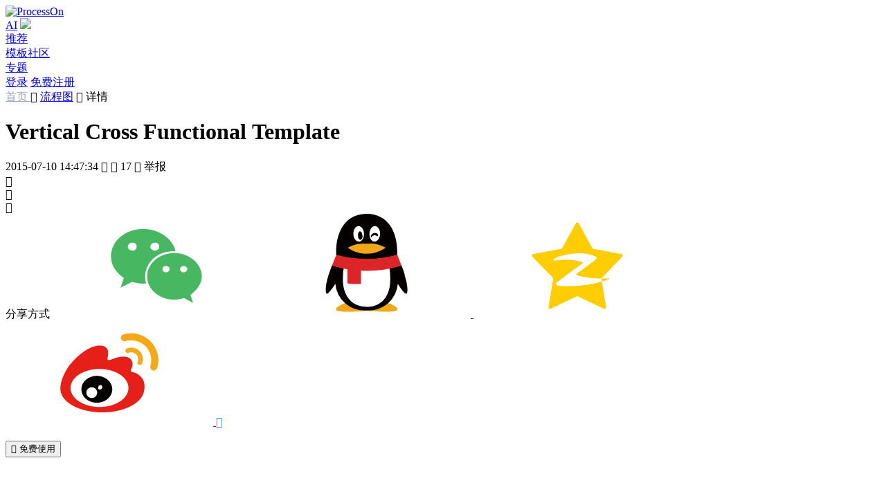

--- FILE ---
content_type: text/html; charset=utf-8
request_url: https://www.processon.com/view/559f6a85e4b02a1c0650e226
body_size: 9044
content:
<!DOCTYPE html><html lang="zh-CN"><head><meta http-equiv="Content-Type" content="text/html; charset=utf-8"><title>Vertical Cross Functional Template 流程图模板_ProcessOn思维导图、流程图</title><meta content="width=device-width, initial-scale=1, user-scalable=no, minimum-scale=1.0, maximum-scale=1.0" name="viewport"><meta name="applicable-device" content="pc,mobile"><meta http-equiv="Cache-Control" content="no-transform"><meta http-equiv="Cache-Control" content="no-siteapp"><link rel="icon shortcut" href="/public_login/favicon.983368c6.ico" type="image/x-icon"><link rel="stylesheet" href="/public_login/common.63cf2e8a.css"><link rel="canonical" href="https://www.processon.com/view/559f6a85e4b02a1c0650e226">        <meta name="keywords" content=""><meta name="description" content="垂直跨职能模板（Vertical Cross Functional Template）是一种组织架构设计，旨在促进不同部门和职能之间的紧密合作与沟通。通过将不同层级和部门的代表纳入一个团队，这种模板有助于打破信息孤岛，提高决策效率，并确保项目的成功实施。此外，垂直跨职能模板还有助于培养员工的多领域技能，提高其适应不断变化的工作环境的能力。总之，垂直跨职能模板为组织提供了一个有效的框架，以实现更高效、协同和创新的工作方式。">  <link rel="stylesheet" href="/public_login/preview.65a8412a.css"><script></script></head><body>     <link rel="stylesheet" href="/public_login/pcHeader.0fdfd6bf.css"><header class="pc_header"> <div class="n_page_con_center"> <a href="https://www.processon.com/" disableTitle="true" target=""> <img style="margin-top:0;" alt="ProcessOn" original-title="ProcessOn首页" class="logo whiteLogo" src=""> </a> <nav class="tabs"> <div class="free-member tab tab-sub-content"> <a href="https://www.processon.com/ai" disabletitle="true" onmousedown="sessionStorage.setItem('ur_resource', 'po_home')" target="_blank" class="ac-menu ac-on">AI</a> <img class="free-member-hot" src="/public_login/hot_b.70dd3d15.svg"> </div>   <div class="tab"> <a href="https://www.processon.com/popular" data-active="recommend" disabletitle="true" target="" rel="nofollow">推荐</a> </div> <div class="tab"> <a href="https://www.processon.com/template" data-active="template" disabletitle="true" target="">模板社区 </a> </div> <div class="tab"> <a href="https://www.processon.com/topiclist" data-active="special" disabletitle="true" target="">专题</a> </div> </nav> <div class="right-item">  <a disabletitle="true" href="javascript:;" class="btn_main login_btn"><span>登录</span></a> <a disabletitle="true" class="button register_btn" href="javascript:;">免费注册</a> <script>document.querySelector(".login_btn").addEventListener("click",function(){buried_point_fn("setTouchPlace","导航栏_登录"),Util&&"function"==typeof Util.isMobile&&Util.isMobile()?location.href="/login?f=index":window.Util.loginWindow("open",function(){window.location.reload()})}),document.querySelector(".register_btn").addEventListener("click",function(){sessionStorage.setItem("loginPage","register"),Util&&"function"==typeof Util.isMobile&&Util.isMobile()?location.href="/login?f=index":window.Util.loginWindow("open",function(){window.location.reload()})});</script>  </div> </div> </header><script src="/public_login/pcIndex.117076fb.js"></script><script>window.homeTarget="",window.currentHost="";</script>   <link rel="stylesheet" href="/public_login/preview.ad7572f7.css"><main class="main-content">   <div class="breadcrumbs"> <span> <a style="color:#9aa5b8;" href="/" target="_blank">首页 </a> <span class="icons">&#xe971;</span>  <a href="https://www.processon.com/template/flow">流程图</a>  </span><span class="icons">&#xe971; </span>详情</div> <div class="file_head"> <div class="file_head_left"> <div class="file_head_time"> <div class="file_head_time_left"> <h1 class="file_head_title" tem_key="title">Vertical Cross Functional Template</h1> <span class="left_item">   <span>2015-07-10 14:47:34</span>   </span> <span class="left_item view_count"> <span class="icons">&#xe611;</span> <span class="count left_item_text"></span> </span> <span class="left_item view_clone_count"> <span class="icons">&#xe7bc;</span> <span class="count left_item_text">17</span> </span> <span id="userReport" class="left_item"> <span class="icons">&#xe71a;</span> <span class="left_item_text">举报</span> </span> </div>  <div class="file_head_time_right">  <span class="file_head_right_item like_count"> <span class="file_head_right_item_svg"> <span class="icons">&#xe7b9;</span> <span class="svg" style="display:inline;"></span> </span> <span class="count"></span> </span>     <div class="fav_count file_head_right_item"> <span class="icons">&#xe7b1;</span> <span class="count"></span> </div>   <div class="share_qrcode" style="display:none"></div>  <div style="display:none"><canvas id="poster" class="poster"></canvas></div> <div class="file_head_right_item share white"> <span class="icons">&#xe7e9;</span> <div class="share_alert_box"> <div class="share_alert_pointer"></div> <div class="share_alert"> <span class="shade_label">分享方式</span>  <a class="icons weixin" onclick="chartview_synthesize.maidian('分享-微信');chartview_synthesize.newMaidian('分享-微信');"> <svg class="icon" aria-hidden="true"> <use xlink:href="#icon-weixin4"></use> </svg> </a> <a class="icons qq" onclick="chartview_synthesize.maidian('分享-qq');chartview_synthesize.newMaidian('分享-QQ');" target="_blank" rel="nofollow" href=""> <svg class="icon" aria-hidden="true"> <use xlink:href="#icon-qq2"></use> </svg> </a> <a class="icons qzone" onclick="chartview_synthesize.maidian('分享-空间');chartview_synthesize.newMaidian('分享-QQ空间');" target="_blank" rel="nofollow" href=""> <svg class="icon" aria-hidden="true"> <use xlink:href="#icon-QQkongjian"></use> </svg> </a> <a class="icons weibo" onclick="chartview_synthesize.maidian('分享-微博');chartview_synthesize.newMaidian('分享-微博');" target="_blank" rel="nofollow" href=""> <svg class="icon" aria-hidden="true"> <use xlink:href="#icon-weibo1"></use> </svg> </a> <a style="color:#4386f5" onclick="chartview_synthesize.newMaidian('分享-复制链接');" class="copyurl icons">&#xe77c;</a> <div class="qrCode"><img src=""></div> </div> </div> </div> </div>  </div> </div>  <div class="file_head_right mobileHide">        <button class="button clone_count file_head_right_item main">  <span class="icons">&#xe7bc;</span> <span class="text">免费使用</span> </button>      </div>  </div>  <div class="main_content">   <div class="view_box"> <div class="mind_view"> <iframe src="" frameborder="0"> </iframe> </div> </div>    <div class="intro_box">  <div class="intro_text">垂直跨职能模板（Vertical Cross Functional Template）是一种组织架构设计，旨在促进不同部门和职能之间的紧密合作与沟通。通过将不同层级和部门的代表纳入一个团队，这种模板有助于打破信息孤岛，提高决策效率，并确保项目的成功实施。此外，垂直跨职能模板还有助于培养员工的多领域技能，提高其适应不断变化的工作环境的能力。总之，垂直跨职能模板为组织提供了一个有效的框架，以实现更高效、协同和创新的工作方式。</div>  <div class="intro_tags">  </div>  </div>   <div class="content_down"> <div class="content_down_left">  <div class="guess_like"> <div class="content_down_title_choose"> <div class="active content_down_butt_item" data-like="like">作者其他创作</div> <div class="content_down_butt_item margin-left-24" data-like="content">大纲/内容</div> </div> <div class="guess_link_dagang"> <div class="intro_text">  <div class="mind_view_outline">   <div class="outline_content">车辆出库</div>  <div class="outline_content">拍照贴标</div>  <div class="outline_content"></div>  <div class="outline_content">有贷款</div>  <div class="outline_content">车辆销售</div>  <div class="outline_content">竞拍检测</div>  <div class="outline_content">不需要代理</div>  <div class="outline_content">客户竞拍</div>  <div class="outline_content">收购过户</div>  <div class="outline_content">检测认证</div>  <div class="outline_content">入库办理</div>  <div class="outline_content">销售收款</div>  <div class="outline_content">车辆美容</div>  <div class="outline_content">客户维系</div>  <div class="outline_content">车辆收购</div>  <div class="outline_content">销售成交</div>  <div class="outline_content">直接成交</div>  <div class="outline_content">需要代理</div>  <div class="outline_content">车库还款</div>  <div class="outline_content">售后服务</div>  <div class="outline_content">主业务流程</div>  <div class="outline_content">销售过户</div>  <div class="outline_content">车辆发布</div>  <div class="outline_content">美容装饰</div>  <div class="outline_content">按揭提醒</div>  <div class="outline_content">车辆保养</div>  <div class="outline_content">车辆预定</div>  <div class="outline_content">延保销售保险代理按揭代理</div>  <div class="outline_content">车辆维修</div>  <div class="outline_content">年审代办</div>  <div class="outline_content">车辆推广与流通</div>  <div class="outline_content">无贷款</div>  <div class="outline_content">竞拍成交</div>  <div class="outline_content">收购成交</div>  <div class="outline_content">车辆入库</div>  <div class="outline_content">入库申请</div>  <div class="outline_content">及时竞拍</div>  <div class="outline_content">保险续保</div>   </div>  </div> </div> <div class="ortherTemplate"> <div class="ortherTemplate_left">       <div class="guess_like_list">                  <div class="file_tem like masonry_item" category="flowbase" data-chartid="5d4d0fd6e4b0d78076f7ed40" chartid="5d4d0fd6e4b0d78076f7ed40" style="flex-shrink:0"> <div class="file_head"> <img class="file_cover" alt="商品车管控" data-src="https://www.processon.com/chart_image/template/thumb/5d4d25f4e4b01f02f54d0b55.png?tid=5d4d0fd6e4b0d78076f7ed40">  <div class="file_shade_content" data-chartid="5d4d0fd6e4b0d78076f7ed40"> <div class="file_shade"> <div class="file_shade_collect"> <span class="icons">&#xe7dc;</span> <span>收藏</span> </div>   <div class="button forbid">立即使用</div>  </div> </div> </div> <a href="https://www.processon.com/view/5d4d0fd6e4b0d78076f7ed40" target="_blank" class="file_title">商品车管控</a>  </div>                  <div class="file_tem like masonry_item" category="flowbase" data-chartid="55a6032be4b0e611cd42631c" chartid="55a6032be4b0e611cd42631c" style="flex-shrink:0"> <div class="file_head"> <img class="file_cover" alt="进出库系统外部接口图" data-src="https://www.processon.com/chart_image/template/thumb/5b79401de4b00bfde83b6f10.png?tid=55a6032be4b0e611cd42631c">  <div class="file_shade_content" data-chartid="55a6032be4b0e611cd42631c"> <div class="file_shade"> <div class="file_shade_collect"> <span class="icons">&#xe7dc;</span> <span>收藏</span> </div>  <div class="button main">立即使用</div>   </div> </div> </div> <a href="https://www.processon.com/view/55a6032be4b0e611cd42631c" target="_blank" class="file_title">进出库系统外部接口图</a>  </div>                    <div class="file_tem like masonry_item" category="network" data-chartid="5aed7a86e4b0958cdad2dc47" chartid="5aed7a86e4b0958cdad2dc47" style="flex-shrink:0"> <div class="file_head"> <img class="file_cover" alt="系统交互图" data-src="https://www.processon.com/chart_image/template/thumb/5b793f65e4b00bfde83b38ba.png?tid=5aed7a86e4b0958cdad2dc47">  <div class="file_shade_content" data-chartid="5aed7a86e4b0958cdad2dc47"> <div class="file_shade"> <div class="file_shade_collect"> <span class="icons">&#xe7dc;</span> <span>收藏</span> </div>  <div class="button main">立即使用</div>   </div> </div> </div> <a href="https://www.processon.com/view/5aed7a86e4b0958cdad2dc47" target="_blank" class="file_title">系统交互图</a>  </div>                  <div class="file_tem like masonry_item" category="swimlane" data-chartid="559f6a85e4b02a1c0650e226" chartid="559f6a85e4b02a1c0650e226" style="flex-shrink:0"> <div class="file_head"> <img class="file_cover" alt="Vertical Cross Functional Template" data-src="https://www.processon.com/chart_image/template/thumb/559f7d2de4b02a1c0652380c.png?tid=559f6a85e4b02a1c0650e226">  <div class="file_shade_content" data-chartid="559f6a85e4b02a1c0650e226"> <div class="file_shade"> <div class="file_shade_collect"> <span class="icons">&#xe7dc;</span> <span>收藏</span> </div>  <div class="button main">立即使用</div>   </div> </div> </div> <a href="https://www.processon.com/view/559f6a85e4b02a1c0650e226" target="_blank" class="file_title">Vertical Cross Functional Template</a>  </div>   </div>    </div>  <div class="ortherTemplate_right user_info_box">   <div class="user_info_box_header"> <div class="user_avatar">   <a title="头像" class="chart-img" onclick="chartview_synthesize.maidian('点击头像');" href="https://www.processon.com/u/550a455be4b010f33c8fd5dc" target="_blank"> <img class="user-avatar-img" id="user-avatar-img" alt="    动感漂移 头像" onerror="this.onerror=null;this.src='\/\/cdn.processon.com/62a9b02c6376893f4929f1d2'">  </a> <div class="user_info">  <div class="user_nickname"><a title="    动感漂移" href="https://www.processon.com/u/550a455be4b010f33c8fd5dc" class="user_quickinfo" userId="550a455be4b010f33c8fd5dc" target="_blank">    动感漂移</a></div> <div class="user_inshort">  <span class="profession">职业：部门经理</span>  </div> </div> </div> </div>  <div class="user_info_box_content"></div> <div class="user_info_box_follow">  <a class="button main user_home" href="https://www.processon.com/u/550a455be4b010f33c8fd5dc" userId="550a455be4b010f33c8fd5dc" target="_blank">去主页</a>   </div> </div>  </div> </div>      <div class="comment_box"> <div class="comment_top"> <div class="star_box"> <div class="star_list"> <div class="icons star" data-key="0">&#xe76c;</div> <div class="icons star" data-key="1">&#xe76c;</div> <div class="icons star" data-key="2">&#xe76c;</div> <div class="icons star" data-key="3">&#xe76c;</div> <div class="icons star" data-key="4">&#xe76c;</div> <div class="star_svg"></div> </div> <div class="star_label"></div> </div> <div class="comment_textarea"> <div class="notTalent user_avatar"> <a class="chart-img" id="comment-img">  <img src="//cdn.processon.com/62a9b02c6376893f4929f1d2" onerror="this.onerror=null;this.src='\/\/cdn.processon.com/62a9b02c6376893f4929f1d2'">  </a> </div> <div class="textarea" contenteditable="true" id="comment"></div> </div> <div class="comment_button"> <div id="showFaces"><span class="icons">&#xe70e;</span></div> <div class="button disable">评论</div> </div> </div> <div class="comment_count"><span class="num">0</span> 条评论</div> <div class="comment_list">   </div> <div class="comment_unfold unfold">下一页<span class="icons">&#xe6f6;</span></div> </div>  </div> </div>   <div class="guess_like_box"> <div class="guess_like_header"> <div class="guess_like_header_title">为你推荐</div> <div class="guess_like_header_more"><span>查看更多</span><span class="po-icons">&#xe971;</span></div> </div> <div class="guess_like_search"> <input class="guess_like_search_input" placeholder="搜索模板" type="text"> <span class="guess_like_search_icons icons">&#xe713;</span> </div> <div class="guess_like_ul">  <div class="guess_like_list">                 <div class="guess_like_item" category="swimlane" data-chartid="54c50e69e4b06350765db4e2" chartid="54c50e69e4b06350765db4e2"> <div class="guess_like_item_img">  <img class="file_cover" alt="Vertical Cross Functional Template" data-src="https://www.processon.com/chart_image/template/thumb/54c50f63e4b0c7bde4f11194.png?tid=54c50e69e4b06350765db4e2"> </div> <a href="https://www.processon.com/view/54c50e69e4b06350765db4e2" target="_blank" class="guess_like_item_des"> Vertical Cross Functional Template </a> </div>                 <div class="guess_like_item" category="swimlane" data-chartid="55ec2d49e4b012a2db169f5b" chartid="55ec2d49e4b012a2db169f5b"> <div class="guess_like_item_img">  <img class="file_cover" alt="Vertical Cross Functional Template" data-src="https://www.processon.com/chart_image/template/thumb/55ec4388e4b012a2db17306b.png?tid=55ec2d49e4b012a2db169f5b"> </div> <a href="https://www.processon.com/view/55ec2d49e4b012a2db169f5b" target="_blank" class="guess_like_item_des"> Vertical Cross Functional Template </a> </div>                 <div class="guess_like_item" category="swimlane" data-chartid="55dec6e7e4b0f425ec65f003" chartid="55dec6e7e4b0f425ec65f003"> <div class="guess_like_item_img">  <img class="file_cover" alt="Vertical Cross Functional Template" data-src="https://www.processon.com/chart_image/template/thumb/55dec6e9e4b0f425ec65f017.png?tid=55dec6e7e4b0f425ec65f003"> </div> <a href="https://www.processon.com/view/55dec6e7e4b0f425ec65f003" target="_blank" class="guess_like_item_des"> Vertical Cross Functional Template </a> </div>                 <div class="guess_like_item" category="swimlane" data-chartid="54c1af51e4b0c7bde4ebe329" chartid="54c1af51e4b0c7bde4ebe329"> <div class="guess_like_item_img">  <img class="file_cover" alt="Vertical Cross Functional Template" data-src="https://www.processon.com/chart_image/template/thumb/54c1bf8ce4b0c7bde4ec48d1.png?tid=54c1af51e4b0c7bde4ebe329"> </div> <a href="https://www.processon.com/view/54c1af51e4b0c7bde4ebe329" target="_blank" class="guess_like_item_des"> Vertical Cross Functional Template </a> </div>                 <div class="guess_like_item" category="swimlane" data-chartid="54c50deee4b0c7bde4f10f5b" chartid="54c50deee4b0c7bde4f10f5b"> <div class="guess_like_item_img">  <img class="file_cover" alt="Vertical Cross Functional Template" data-src="https://www.processon.com/chart_image/template/thumb/54c50e08e4b0c7bde4f10f95.png?tid=54c50deee4b0c7bde4f10f5b"> </div> <a href="https://www.processon.com/view/54c50deee4b0c7bde4f10f5b" target="_blank" class="guess_like_item_des"> Vertical Cross Functional Template </a> </div>                 <div class="guess_like_item" category="swimlane" data-chartid="55ffb0b4e4b016f91ee6786e" chartid="55ffb0b4e4b016f91ee6786e"> <div class="guess_like_item_img">  <img class="file_cover" alt="Vertical Cross Functional Template" data-src="https://www.processon.com/chart_image/template/thumb/5850f6bbe4b07016a8344cfc.png?tid=55ffb0b4e4b016f91ee6786e"> </div> <a href="https://www.processon.com/view/55ffb0b4e4b016f91ee6786e" target="_blank" class="guess_like_item_des"> Vertical Cross Functional Template </a> </div>                   <div class="guess_like_item" category="swimlane" data-chartid="5587a777e4b01d99c66dc95c" chartid="5587a777e4b01d99c66dc95c"> <div class="guess_like_item_img">  <img class="file_cover" alt="Vertical Cross Functional Template" data-src="https://www.processon.com/chart_image/template/thumb/55911e54e4b09bd4b8f0e66f.png?tid=5587a777e4b01d99c66dc95c"> </div> <a href="https://www.processon.com/view/5587a777e4b01d99c66dc95c" target="_blank" class="guess_like_item_des"> Vertical Cross Functional Template </a> </div>                 <div class="guess_like_item" category="swimlane" data-chartid="554f2199e4b09739f459cb18" chartid="554f2199e4b09739f459cb18"> <div class="guess_like_item_img">  <img class="file_cover" alt="Vertical Cross Functional Template" data-src="https://www.processon.com/chart_image/template/thumb/554f219ae4b09739f459cb1e.png?tid=554f2199e4b09739f459cb18"> </div> <a href="https://www.processon.com/view/554f2199e4b09739f459cb18" target="_blank" class="guess_like_item_des"> Vertical Cross Functional Template </a> </div>                 <div class="guess_like_item" category="swimlane" data-chartid="556f40e2e4b029bf540bbb4c" chartid="556f40e2e4b029bf540bbb4c"> <div class="guess_like_item_img">  <img class="file_cover" alt="Vertical Cross Functional Template" data-src="https://www.processon.com/chart_image/template/thumb/556f47a8e4b029bf540bcf95.png?tid=556f40e2e4b029bf540bbb4c"> </div> <a href="https://www.processon.com/view/556f40e2e4b029bf540bbb4c" target="_blank" class="guess_like_item_des"> Vertical Cross Functional Template </a> </div>                 <div class="guess_like_item" category="flowbase" data-chartid="55c41107e4b08c136f04cd5a" chartid="55c41107e4b08c136f04cd5a"> <div class="guess_like_item_img">  <img class="file_cover" alt="Vertical Cross Functional Template" data-src="https://www.processon.com/chart_image/template/thumb/55c4144ae4b08c136f051428.png?tid=55c41107e4b08c136f04cd5a"> </div> <a href="https://www.processon.com/view/55c41107e4b08c136f04cd5a" target="_blank" class="guess_like_item_des"> Vertical Cross Functional Template </a> </div>  </div>  </div> </div>   </div> </main>  <div id="escape"></div> <div id="shade"></div>      <footer> <div class="n_page_con_center"> <div class="title">每天有<b>100,000+</b>文件在ProcessOn创建</div>  <a title="免费使用"><div class="btn_login button">免费使用</div></a>  <div class="interval"></div> <section class="footer-main-content"> <div class="correlation">  <div class="correlation_item"> <div class="title">产品</div> <div class="text"><a href="https://www.processon.com/mindmaps" disabletitle="true" target="_blank">思维导图</a></div> <div class="text"><a href="https://www.processon.com/flowcharts" disabletitle="true" target="_blank">流程图</a></div> <div class="opacity-50 text">思维笔记</div> <div class="text"><a href="https://www.processon.com/markdown" disabletitle="true" target="_blank">Markdown</a></div> <div class="text"><a href="https://www.xiaohuazhuo.com/" disabletitle="true" target="_blank">在线白板</a></div> <div class="text"><a href="https://www.calicat.cn/" disabletitle="true" target="_blank">原型设计</a></div> <div class="text"><a href="/toolservice" disabletitle="true" target="_blank">API服务</a></div> </div> <div class="correlation_item"> <div class="title">实用工具</div> <div class="text"><a href="https://www.processon.com/latex-editor" disabletitle="true" target="_blank">LaTex公式编辑器</a></div> <div class="text"><a href="https://www.processon.com/geogebra" disabletitle="true" target="_blank">Geogebra</a></div> <div class="text"><a href="https://www.processon.com/mermaid" disabletitle="true" target="_blank">Mermaid</a></div> </div>  <div class="correlation_item"> <div class="title">资源</div> <div class="text"><a href="https://www.processon.com/template" disabletitle="true" target="_blank">模板社区</a></div> <div class="text"><a href="https://www.processon.com/study" disabletitle="true" target="_blank">知识教程</a></div> <div class="text"><a href="https://www.processon.com/topiclist" disabletitle="true" target="_blank">专题频道</a></div> <div class="text"><a href="https://www.processon.com/support/question" disabletitle="true" target="_blank">帮助中心</a></div> <div class="text"><a href="https://www.processon.com/support" disabletitle="true" target="_blank">使用手册</a></div> <div class="text"><a href="https://www.processon.com/markdown_format" disabletitle="true" target="_blank">Markdown语法</a></div> </div>  <div class="correlation_item"> <div class="title">支持</div> <div class="text"><a href="https://www.processon.com/ac/201221?from=footer" disabletitle="true" id="student" target="_blank">邀请有礼</a></div> <div class="privatization text">私有化部署 <div class="wx_code"> <img src="/public_login/wxtob.8c4534e4.png" alt="扫码添加专属客服"> <div>如需私有化部署</div> <div>请添加您的专属客服</div> <div>或致电：010-86393609</div> </div> </div> <div class="text"><a href="https://www.processon.com/coupon?source=edu" disabletitle="true" id="student" target="_blank">教育认证</a></div> <div class="text"><a href="https://www.processon.com/visio" disabletitle="true" id="student" target="_blank">对标Visio</a></div> </div>  <div class="correlation_item"> <div class="title">关于</div> <div class="text"><a href="https://www.processon.com/about" disabletitle="true" target="_blank">关于我们</a></div> <div class="text"><a href="https://www.processon.com/jobs" disabletitle="true" target="_blank">加入我们</a></div> <div class="text"><a href="https://www.processon.com/tos" disabletitle="true" target="_blank">服务条款</a></div> <div class="text"><a href="https://www.processon.com/privacy-policy" disabletitle="true" target="_blank">隐私政策</a></div> </div>  <div class="correlation_item"> <div class="title">联系</div> <div class="text">邮箱：support@processon.com</div> <div class="text"> <span>电话:</span> <div style="display:inline-block;vertical-align:top;float:right;"> <p style="margin-top:0;">010-82796300（个人版）</p> <p>010-86393609（团队版）</p> <p style="text-align:left;">(工作日 9:30-18:30)</p> </div> </div> </div> </div> <div class="community-inner"> <div class="img">  <div class="foot_a_div qi_wx"> <span class="icons">&#xea79;</span> <img class="icons_img" src="/public_login/qi_wx.0db11415.svg"> <div class="wx_code"> <img alt="ProcessOn企业微信官方群" src="/public_login/qi_weixin.9e8087f5.png"> <div>微信或企业微信扫码进群</div> </div> </div>  <div class="foot_a_div weixin"> <span class="icons">&#xe751;</span> <a href="https://mp.weixin.qq.com/mp/homepage?__biz=MzA4NDM4Nzk3MA==&hid=2&sn=5362c8662b6fadeac28b56817213da33&scene=18" ref="nofollow" target="_blank"> <img class="icons_img" src="/public_login/weixin.3c764e30.svg"> </a> <div class="wx_code"> <img alt="ProcessOn微信公众号" src="/public_login/wx.0dd69083.jpeg"> <div>微信扫码关注公众号</div> </div> </div>  <div class="foot_a_div"> <a href="https://www.zhihu.com/org/processon-51" ref="nofollow" target="_blank"> <span class="icons">&#xe753;</span> <img class="icons_img" alt="ProcessOn官方知乎号" src="/public_login/zhihu.40f66597.svg"> </a> </div>  <div class="douyin foot_a_div"> <span class="icons">&#xe77a;</span> <a href="https://www.douyin.com/user/MS4wLjABAAAA1P0JX61aciUY9SY9vwjWmbzrECt1QgeOnxzRulOiMvEiMhd6G_h2vjZ_cTOh5gBN?from_tab_name=main" ref="nofollow" target="_blank"> <img class="icons_img" src="/public_login/dy.18b4429a.svg"> </a> <div class="wx_code"> <img alt="ProcessOn官方抖音号二维码" src="/public_login/dy.dc505538.png"> <div>抖音扫码关注抖音号</div> </div> </div>  <div class="foot_a_div xiaohongshu"> <span class="icons"> <img class="img-icon" alt="ProcessOn官方小红书号" src="/public_login/default-xiaohongshu.4fb56f91.png"> </span> <a href="https://www.xiaohongshu.com/user/profile/608a1e1f0000000001004b08" ref="nofollow" target="_blank"> <img class="icons_img" alt="ProcessOn官方小红书号" src="/public_login/active-xiaohongshu.9a4a609e.png"> </a> <div class="wx_code"> <img alt="ProcessOn官方小红书号二维码" src="/public_login/xhs.30a0f438.png"> <div>小红书扫码关注小红书号</div> </div> </div>  <div class="foot_a_div"> <a href="https://weibo.com/ProcessOn2011" ref="nofollow" target="_blank"> <span class="icons">&#xe755;</span> <img class="icons_img" alt="ProcessOn官方微博" src="/public_login/weibo.1d776cdb.svg"> </a> </div> </div> <span class="a-span"> <a href="https://www.processon.io" disableTitle="true" target="_blank">前往ProcessOn全球网站 →</a> </span> </div> </section>   <div class="devel filing" style="clear:both;"> <div class="development"> <span class="devel-processon-img icons">&#xe805;</span> </div> <span class="company-info">©2020 北京大麦地信息技术有限公司</span> <a href="https://beian.miit.gov.cn/" ref="nofollow" target="_blank" style="color:#6c7d8f;">京ICP备15008605号-1</a> <span class="split-line">|</span> <a href="https://www.beian.gov.cn/portal/index.do" ref="nofollow" target="_blank" style="color:#6c7d8f;">京公网安备 11010802033154号</a> </div> <div class="attestation"> <a href="https://v.yunaq.com/certificate?domain=www.processon.com&from=label&code=90020" rel="nofollow" one-link-mark="yes" target="cyxyv"> <img src="https://aqyzmedia.yunaq.com/labels/label_sm_90020.png"> </a> <a href="https://seal.knowsafe.com/seal/itrustcert?id=2bfb794d2d6bcd396ba91767d901173b&lang=en" rel="nofollow" one-link-mark="yes" target="_blank" title="iTrust"> <img src="https://seal.knowsafe.com/seal/certimg?id=2bfb794d2d6bcd396ba91767d901173b&lang=en"> </a> </div> </div> </footer><script>window.currentHost="https://www.processon.com",window.isHome="",window.isPhoneOrPc="pc",$("footer .btn_login").click(function(){Util.loginWindow("open")});var e=function(){function e(e){if(0===e||null==e)return"";var t=new Date(1e3*e);return t.getFullYear()+"年"+(t.getMonth()+1<10?"0"+(t.getMonth()+1):t.getMonth()+1)+"月"+(t.getDate()<10?"0"+t.getDate():t.getDate())+"日"}$.ajax({url:"/api/personal/universal/get/common/config",data:{typeUuid:"c6a3677509514dff95e004be9a9b42e8"},old:!0,type:"get",success:function(t){if("200"==t.code&&t.data instanceof Array)for(var n=0;n<t.data.length;n++){var r=t.data[n];if("sysBlack"==r.field&&(r.value&&JSON.parse(r.value).state?$("html,body").addClass("sysBlack"):$("html,body").removeClass("sysBlack")),r.field,"serverTerms"==r.field||"privacyTerms"==r.field){var a=atob(r.value);a.indexOf("%")>-1&&a.replace(/%/g,"%25"),a=decodeURIComponent(escape(a));var o=e(r.updateTime/1e3);if($(".time").text(o),"serverTerms"==r.field)$(".serverTerms").html(a);else if($(".privacyTerms").html(a),window.location.href.indexOf("channelType")>-1)for(n=0;n<$("td").length;n++)"微信支付SDK"==$("td")[n].innerText&&$("td")[n].parentNode.remove(),"支付宝支付SDK"==$("td")[n].innerText&&$("td")[n].parentNode.remove(),"支付宝SDK"==$("td")[n].innerText&&$("td")[n].parentNode.remove()}}}})};e();</script>    <script>window.zhuge=window.zhuge||[],window.zhuge.methods="_init debug identify track trackLink trackForm page".split(" "),window.zhuge.factory=function(e){return function(){var t=Array.prototype.slice.call(arguments);return t.unshift(e),window.zhuge.push(t),window.zhuge}};for(var e=0;e<window.zhuge.methods.length;e++){var t=window.zhuge.methods[e];window.zhuge[t]=window.zhuge.factory(t)}window.zhuge.load=function(e,t){if(!document.getElementById("zhuge-js")){var n=document.createElement("script"),o=new Date,r=o.getFullYear().toString()+o.getMonth().toString()+o.getDate().toString();n.type="text/javascript",n.id="zhuge-js",n.async=!0,n.src=("http:"==location.protocol?"http://sdk.zhugeio.com/zhuge.min.js?v=":"https://zgsdk.zhugeio.com/zhuge.min.js?v=")+r,n.onerror=function(){window.zhuge.identify=window.zhuge.track=function(e,t,n){n&&"[object Function]"===Object.prototype.toString.call(n)&&n()}};var a=document.getElementsByTagName("script")[0];a.parentNode.insertBefore(n,a),window.zhuge._init(e,t)}};var n=["/","/swimlane","/uml","/er","/mindmaps","/flowcharts","/bpmn","/floorplan","/venn","/graph","/network","/zuzhi","/timeline","/fishbone","/circuit","/framework","/visio","/latex","/visual","/latex-editor","/visual-editor","/geogebra","/thirds/editorbaidu","/mermaid","/markdown","/download"];n.includes(location.pathname)?window.zhuge.load("3f37ba50e54f4374b9af5be6d12b208f",{debug:!1,autoTrack:!0,singlePage:!0}):window.zhuge.load("3f37ba50e54f4374b9af5be6d12b208f",{debug:!1}),function(){var e=function(){var e=localStorage.getItem("userinfo")||sessionStorage.getItem("user_info");try{if(e){var t=JSON.parse(e);return t.user.userId}}catch(n){return""}return""}();""!=e?localStorage.getItem("userLoginTag_"+e)||(zhuge.identify(e,{}),localStorage.setItem("userLoginTag_"+e,"login")):function(){for(var e in localStorage)e.indexOf("userLoginTag")>-1&&localStorage.removeItem(e)}()}(),window.poCollect=function(){var e=arguments.length>0&&void 0!==arguments[0]?arguments[0]:"empty",t=arguments.length>1&&void 0!==arguments[1]?arguments[1]:{};try{zhuge.track(e,t)}catch(n){}};try{var o=function(){dataLayer.push(arguments)},r=function(e){for(var t=document.cookie.split(";"),n=0;n<t.length;n++){var o=t[n].trim();if(0==o.indexOf(e+"="))return o.substring(e.length+1)}return null};window.dataLayer=window.dataLayer||[],o("js",new Date),o("config","G-R4J4EQM97C"),window.addEventListener("load",function(){if("app"!=r("sourceType")){var e=document.createElement("script");e.src="https://www.googletagmanager.com/gtag/js?id=G-R4J4EQM97C",document.body.appendChild(e)}})}catch(i){}try{var a=a||[];!function(){var e=document.createElement("script");e.src="https://hm.baidu.com/hm.js?6e0b9f815d9aba7e1ffa8845eb44eba7";var t=document.getElementsByTagName("script")[0];t.parentNode.insertBefore(e,t)}()}catch(i){}</script><script src="/public_login/buried_point.4cade058.js" type="text/javascript"></script><script>window.userId="",window.userName="",window.publicClonePrice=Number("0"),window.uc_userId="",window.chartId="559f6a85e4b02a1c0650e226",window.thumbnail="559f7d2de4b02a1c0652380c",window.imageThumbnail="559f7d2de4b02a1c0652380c",window.imageTitle="Vertical Cross Functional Template",window.ownerId="550a455be4b010f33c8fd5dc",window.ownerName="550a455be4b010f33c8fd5dd",window.chartTitle="Vertical Cross Functional Template",window.chartDes="垂直跨职能模板（Vertical Cross Functional Template）是一种组织架构设计，旨在促进不同部门和职能之间的紧密合作与沟通。通过将不同层级和部门的代表纳入一个团队，这种模板有助于打破信息孤岛，提高决策效率，并确保项目的成功实施。此外，垂直跨职能模板还有助于培养员工的多领域技能，提高其适应不断变化的工作环境的能力。总之，垂直跨职能模板为组织提供了一个有效的框架，以实现更高效、协同和创新的工作方式。",window.cteamId="",window.corgId="",window.tempId="69699ef53b40d023fd77c64e",window.isFollowed=!1,window.imagePath="https://po-img.processon.com",window.chartStatus="public",window.category="flow",window.chartCateGory="flow",window.isTalent=!1,window.tempTags="",window.visitorUserMember=!1,window.viewCount=Number("868"),window.cloneCount=Number("17"),window.chartCloneCount=Number("17"),window.likeCount=Number("0"),window.favouriteCount=Number("2"),window.commentCount=Number("0"),window.isPhoneOrPc="pc",window.currentHost="https://www.processon.com",window.owner="[object Object]",window.bigPicture="https://pocdn.processon.com/poimg/template/fullimg_crop/559f6a85e4b02a1c0650e226/559f7d2de4b02a1c0652380c.png",window.chartStatus="public";</script><script src="https://turing.captcha.qcloud.com/TCaptcha.js"></script><script src="https://at.alicdn.com/t/font_142592_8p6sag9umbv.js"></script><script src="/public_login/preview.c484e50b.js"></script> </body></html>